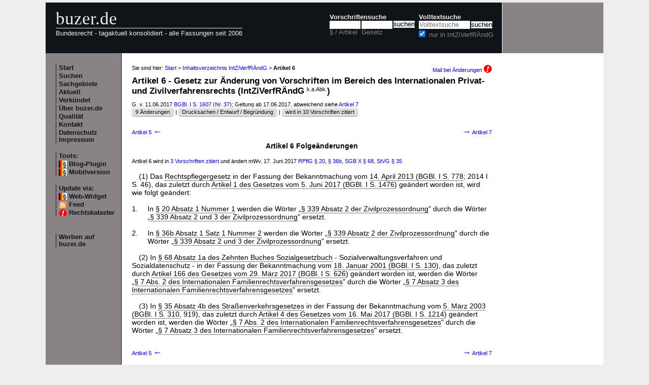

--- FILE ---
content_type: text/html; charset=utf-8
request_url: https://www.buzer.de/gesetz/12582/a206340.htm
body_size: 4848
content:

<!DOCTYPE html PUBLIC "-//W3C//DTD XHTML 1.0 Strict//EN" 
  "http://www.w3.org/TR/xhtml1/DTD/xhtml1-strict.dtd">
  
<html lang="de" xmlns="http://www.w3.org/1999/xhtml">
<head>
	
	<meta http-equiv="Content-Type" content="text/html; charset=utf-8" />
	<meta http-equiv="expires" content="0" />
	<meta name="language" content="de" />
	<meta name="referrer" content="origin-when-cross-origin" />
	<meta name="author" content="buzer.de" />
	<link href="/screen.css" rel="stylesheet" type="text/css" media="all" /><meta name="viewport" content="width=device-width, initial-scale=1.0" /><link href="/print.css" rel="stylesheet" type="text/css" media="print" />
	<link rel="alternate" type="application/rss+xml" title="buzer.de Feed" href="/gesetze_feed.xml" />
	<link rel="search" type="application/opensearchdescription+xml" title="buzer.de - Titelsuche, z.B. '32a EStG'" href="/buzer_search_titel.xml" />
	<link rel="search" type="application/opensearchdescription+xml" title="buzer.de - Volltextsuche" href="/buzer_search_volltext.xml" />
<link rel="contents" href="/gesetz/12582/index.htm" title="Inhaltsverzeichnis IntZiVerfR&Auml;ndG" /><meta name="robots" content="index,follow" />
<link rel="canonical" href="https://www.buzer.de/gesetz/12582/a206340.htm" />
	
	<title>Artikel 6 IntZiVerfR&Auml;ndG Folge&auml;nderungen Gesetz zur &Auml;nderung von Vorschriften im Bereich des </title>
	<meta name="description" content="(1) Das Rechtspflegergesetz in der Fassung der Bekanntmachung vom 14. April 2013 (BGBl. I S. 778; 2014 I S. 46), das zuletzt durch Artikel 1 des Gesetzes vom 5. Juni 2017 (BGBl. I S. 1476) ge&auml;ndert worden ist, wird wie folgt ge&auml;ndert  1. In " />
	<meta name="keywords" content="W&ouml;rter Familienrechtsverfahrensgesetzes&quot; Internationalen Zivilprozessordnung&quot; Bekanntmachung M&auml;rz Buches Folge&auml;nderung Rechtspflegergesetz" />
</head>
<body>
<div class="main">
<div class="headerb">
	<div class="logog"><a href="/index.htm">buzer.de</a></div>
	<div class="logok"><span> Bundesrecht - tagaktuell konsolidiert - alle Fassungen seit 2006</span></div>
	<div class="suchform"><div class="suchform1"><form name="Vorschriftensuche" method="get" action="/s1.htm">
<div>
<div class="suchetitel">Vorschriftensuche</div>	
<div class="input1plabel"><input class="input1p" name="a" type="text" id="paragraf" accesskey="a" value="" autocorrect="off" autocomplete="off" title="tippen Sie z.B. '1 EStG' und dr&uuml;cken Sie 'Enter';
wird automatisch ohne Maus beim Tippen einer Zahl ausgew&auml;hlt" />
<label for="paragraf">&sect; / Artikel</label></div><div class="input1glabel"><input class="input1g ajax-suggestion url-/suggest" name="g" type="text" id="gesetz" accesskey="g" value="" autocorrect="off" autocomplete="off" title="Suche mit Namen, einem Teil davon oder anhand der Fundstelle;
wird automatisch ohne Maus beim Tippen eines Buchstaben ausgew&auml;hlt" /><label for="gesetz">Gesetz</label></div><input class="input1s" type="submit" value="suchen" />
<input type="hidden" name="kurz" value="IntZiVerfR&Auml;ndG" />
<input type="hidden" name="ag" value="12582" />
</div></form></div>
<div class="suchform2"><form name="Volltextsuche" method="get" action="/s2.htm">
			<div>
			<div class="input2vlabel"><label for="volltextsuche">Volltextsuche</label></div>
			<input class="input2v" name="v" placeholder="Volltextsuche" type="text" id="volltextsuche" accesskey="v" value="" title="suchen Sie hier im vollen Text der Gesetze" /><input class="input2s" type="submit" value="suchen" onClick="return checkEmptyFulltext();" />
			<div class="input2llabel">
			<input class="input2l" id="lokalesuche" type="checkbox" name="loc" value="1" checked="checked" />
			<label for="lokalesuche">nur in IntZiVerfR&Auml;ndG</label>
			</div>
			<input type="hidden" name="kurz" value="IntZiVerfR&Auml;ndG" />

			<input type="hidden" name="ag" value="12582" />
			</div>
		</form>
	</div>
<div class="updown mheadhide"><a href="#"><span class="navarrow">&#8593;</span> nach oben</a> <a href="#b"><span class="navarrow">&#8595;</span> nach unten</a></div></div>	

</div>
<div class="headerbr"></div>

<div class="dcont"><div class="boxleft">&nbsp;</div><div class="dcontl"><div class="m"><a href="/index.htm" title="zur Startseite">Start</a></div><div class="m"><a href="/s.htm" title="alle Suchfunktionen">Suchen</a></div><div class="m"><a href="/fna/index.htm" title="Sachgebiete nach FNA">Sachgebiete</a></div><div class="m"><a href="/z.htm" title="gerade in Kraft getretene &Auml;nderungen">Aktuell</a></div><div class="m"><a href="/v.htm" title="demn&auml;chst in Kraft tretende &Auml;nderungen">Verk&uuml;ndet</a></div><div class="m"><a href="/h.htm" title="Nutzungshinweise f&uuml;r buzer.de">&Uuml;ber buzer.de</a></div><div class="m"><a href="/quality.htm" title="Qualicheck">Qualit&auml;t</a></div><div class="m"><a href="https://www.buzer.de/k.htm" title="Kontaktformular">Kontakt</a></div><div class="m"><a href="/i.htm" title="Impressum, Datenschutz">Datenschutz Impressum</a></div><br /><div class="m">Tools:</div><div class="m"><a class="android" href="/li.htm" title="Zitate und Fundstellen verlinken">Blog-Plugin</a></div><div class="m"><a class="android" href="/gesetz/12582/a206340.htm?setmobile=1" rel="nofollow" title="Ansicht f&uuml;r mobile Ger&auml;te, erfordert cookie">Mobilversion</a></div><div class="m" id="previewSelector" style="display:none;"><input type="checkbox" name="previewSelector" /> Vorschau</div><br /><div class="m">Update via:</div>	
<div class="m"><a class="android" href="/gesetze-ticker.htm" title="Informationsdienst per Ticker">Web-Widget</a></div>
<div class="m"><a class="rssl" href="/gesetze_feed.xml">Feed</a></div>
<div class="m"><a class="att" href="https://www.buzer.de/rechtskataster.htm">Rechtskataster</a></div>

<br /><br /><div class="m"><a href="/werben.htm" title="Werben auf buzer.de">Werben auf buzer.de</a></div></div><div class="dcontc"><!-- google_ad_section_start --><div class="nav">Sie sind hier: <a href="/index.htm">Start</a> &gt; <a href="/gesetz/12582/index.htm">Inhaltsverzeichnis IntZiVerfR&Auml;ndG</a> &gt; <b>Artikel 6</b><div class="headmail"><a href="https://www.buzer.de/rechtskataster.htm?t=1&amp;alarmAddTitle=12582">Mail bei &Auml;nderungen <img src="/images/attention.gif" alt="attention" /></a></div></div><h1 class="t">Artikel 6 - Gesetz zur &Auml;nderung von Vorschriften im Bereich des Internationalen Privat- und Zivilverfahrensrechts (IntZiVerfR&Auml;ndG&nbsp;<span class="kaabk" title="F&uuml;r diesen Gesetzestext existiert keine amtliche Abk&uuml;rzung.">k.a.Abk.</span>)</h1><div class="g">G. v. 11.06.2017 <a href="https://www.buzer.de/outb/bgbl/1607171.htm" rel="nofollow" title="&ouml;ffnet externe Seite in neuem Fenster" target="_blank">BGBl. I S. 1607</a> (<a href="/s1.htm?g=nr+37.2017">Nr. 37</a>); Geltung ab 17.06.2017, abweichend siehe <a class="preview" href="/s1.htm?a=7&amp;ag=12582&amp;m=a206340a">Artikel 7</a><br/><span class="highlight1"><div class="nbutton"><a href="https://www.buzer.de/gesetz/12582/l.htm">9 &Auml;nderungen</a></div> | <div class="nbutton"><a href="/outb/dipbt/18-776/83.htm" target="_blank" rel="nofollow">Drucksachen / Entwurf / Begr&uuml;ndung</a></div> | <div class="nbutton"><a href="/gesetz/12582/v0.htm">wird in 10 Vorschriften zitiert</a> </div></span></div><div class="nav_vz"><div class="tdl"><a href="https://www.buzer.de/gesetz/12582/a206339.htm" accesskey="-" title="Tasten - (minus) oder Cursor links">Artikel 5 <span class="navarrow">&#8592;</span></a></div><div class="tdc"></div><div class="tdr"><a href="https://www.buzer.de/gesetz/12582/a206341.htm" accesskey="+" title="Tasten + oder Cursor rechts"><span class="navarrow">&#8594;</span> Artikel 7</a></div></div><h3 class="art0">Artikel 6 Folge&auml;nderungen</h3><br /><div class="ha">Artikel 6 wird in <a href="#buildInZitate"> 3 Vorschriften zitiert</a> und &auml;ndert mWv. 17.&nbsp;Juni&nbsp;2017 <a href="https://www.buzer.de/gesetz/2821/l.htm" title="&Auml;nderungs&uuml;bersicht RPflG">RPflG</a> <a title="&sect; 20 RPflG in der Fassung von Artikel 6 IntZiVerfR&Auml;ndG mit der vorheriger Fassung vergleichen" href="https://www.buzer.de/gesetz/2821/al61518-0.htm">&sect; 20</a>, <a title="&sect; 36b RPflG in der Fassung von Artikel 6 IntZiVerfR&Auml;ndG mit der vorheriger Fassung vergleichen" href="https://www.buzer.de/gesetz/2821/al61519-0.htm">&sect; 36b</a>, <a href="https://www.buzer.de/gesetz/3086/l.htm" title="&Auml;nderungs&uuml;bersicht SGB X">SGB X</a> <a title="&sect; 68 SGB X in der Fassung von Artikel 6 IntZiVerfR&Auml;ndG mit der vorheriger Fassung vergleichen" href="https://www.buzer.de/gesetz/3086/al61513-0.htm">&sect; 68</a>, <a href="https://www.buzer.de/gesetz/848/l.htm" title="&Auml;nderungs&uuml;bersicht StVG">StVG</a> <a title="&sect; 35 StVG in der Fassung von Artikel 6 IntZiVerfR&Auml;ndG mit der vorheriger Fassung vergleichen" href="https://www.buzer.de/gesetz/848/al61514-0.htm">&sect; 35</a><br /></div><br /><div class="arttext"><div class="abs">(1) Das <a href="https://www.buzer.de/RPflG.htm" class="ltg">Rechtspflegergesetz</a> in der Fassung der Bekanntmachung vom <a href="https://www.buzer.de/gesetz/10582/index.htm" class="ltg">14.&nbsp;April&nbsp;2013 (BGBl.&nbsp;I&nbsp;S.&nbsp;778</a>; 2014 I S.&nbsp;46), das zuletzt durch <a class="preview" href="https://www.buzer.de/gesetz/12562/a206022.htm" title="Artikel&nbsp;1 InsVEU/2015/848-DG">Artikel&nbsp;1 des Gesetzes vom 5.&nbsp;Juni&nbsp;2017 (BGBl.&nbsp;I&nbsp;S.&nbsp;1476</a>) ge&auml;ndert worden ist, wird wie folgt ge&auml;ndert:</div><br /><dl><dt>1. </dt><dd>In <a class="preview" href="https://www.buzer.de/20_RPflG.htm" title="&sect;&nbsp;20 RPflG">&sect;&nbsp;20 Absatz&nbsp;1 Nummer&nbsp;1</a> werden die W&ouml;rter &#8222;<a class="preview" href="https://www.buzer.de/339_ZPO.htm" title="&sect;&nbsp;339 ZPO">&sect;&nbsp;339 Absatz&nbsp;2 der Zivilprozessordnung</a>&quot; durch die W&ouml;rter &#8222;<a class="preview" href="https://www.buzer.de/339_ZPO.htm" title="&sect;&nbsp;339 ZPO">&sect;&nbsp;339 Absatz&nbsp;2 und&nbsp;3 der Zivilprozessordnung</a>&quot; ersetzt.<br /><br /></dd><dt>2. </dt><dd>In <a class="preview" href="https://www.buzer.de/36b_RPflG.htm" title="&sect;&nbsp;36b RPflG">&sect;&nbsp;36b Absatz&nbsp;1 Satz&nbsp;1 Nummer&nbsp;2</a> werden die W&ouml;rter &#8222;<a class="preview" href="https://www.buzer.de/339_ZPO.htm" title="&sect;&nbsp;339 ZPO">&sect;&nbsp;339 Absatz&nbsp;2 der Zivilprozessordnung</a>&quot; durch die W&ouml;rter &#8222;<a class="preview" href="https://www.buzer.de/339_ZPO.htm" title="&sect;&nbsp;339 ZPO">&sect;&nbsp;339 Absatz&nbsp;2 und&nbsp;3 der Zivilprozessordnung</a>&quot; ersetzt.<br /><br /></dd></dl><div class="abs">(2) In <a class="preview" href="https://www.buzer.de/68_SGB_X.htm" title="&sect;&nbsp;68 SGB X">&sect;&nbsp;68 Absatz&nbsp;1a des Zehnten Buches Sozialgesetzbuch</a> - Sozialverwaltungsverfahren und Sozialdatenschutz - in der Fassung der Bekanntmachung vom <a href="https://www.buzer.de/SGB_X.htm" class="ltg">18.&nbsp;Januar&nbsp;2001 (BGBl.&nbsp;I&nbsp;S.&nbsp;130</a>), das zuletzt durch <a class="preview" href="https://www.buzer.de/gesetz/12450/a204509.htm" title="Artikel&nbsp;166 SchriftVG">Artikel&nbsp;166 des Gesetzes vom 29.&nbsp;M&auml;rz&nbsp;2017 (BGBl.&nbsp;I&nbsp;S.&nbsp;626</a>) ge&auml;ndert worden ist, werden die W&ouml;rter &#8222;<a class="preview" href="https://www.buzer.de/7_IntFamRVG.htm" title="&sect;&nbsp;7 IntFamRVG">&sect;&nbsp;7 Abs.&nbsp;2 des Internationalen Familienrechtsverfahrensgesetzes</a>&quot; durch die W&ouml;rter &#8222;<a class="preview" href="https://www.buzer.de/7_IntFamRVG.htm" title="&sect;&nbsp;7 IntFamRVG">&sect;&nbsp;7 Absatz&nbsp;3 des Internationalen Familienrechtsverfahrensgesetzes</a>&quot; ersetzt.</div><br /><div class="abs">(3) In <a class="preview" href="https://www.buzer.de/35_StVG.htm" title="&sect;&nbsp;35 StVG">&sect;&nbsp;35 Absatz&nbsp;4b des Stra&szlig;enverkehrsgesetzes</a> in der Fassung der Bekanntmachung vom <a href="https://www.buzer.de/StVG.htm" class="ltg">5.&nbsp;M&auml;rz&nbsp;2003 (BGBl.&nbsp;I&nbsp;S.&nbsp;310</a>, 919), das zuletzt durch <a class="preview" href="https://www.buzer.de/gesetz/12523/a205565.htm" title="Artikel&nbsp;4 G&uuml;KGua&Auml;ndG">Artikel&nbsp;4 des Gesetzes vom 16.&nbsp;Mai&nbsp;2017 (BGBl.&nbsp;I&nbsp;S.&nbsp;1214</a>) ge&auml;ndert worden ist, werden die W&ouml;rter &#8222;<a class="preview" href="https://www.buzer.de/7_IntFamRVG.htm" title="&sect;&nbsp;7 IntFamRVG">&sect;&nbsp;7 Abs.&nbsp;2 des Internationalen Familienrechtsverfahrensgesetzes</a>&quot; durch die W&ouml;rter &#8222;<a class="preview" href="https://www.buzer.de/7_IntFamRVG.htm" title="&sect;&nbsp;7 IntFamRVG">&sect;&nbsp;7 Absatz&nbsp;3 des Internationalen Familienrechtsverfahrensgesetzes</a>&quot; ersetzt.</div></div><br /><div class="nav_vz"><div class="tdl"><a href="https://www.buzer.de/gesetz/12582/a206339.htm" accesskey="-" id="lprev" title="Tasten - (minus) oder Cursor links">Artikel 5 <span class="navarrow">&#8592;</span></a></div><div class="tdc"></div><div class="tdr"><a href="https://www.buzer.de/gesetz/12582/a206341.htm" accesskey="+" id="lnext" title="Tasten + oder Cursor rechts"><span class="navarrow">&#8594;</span> Artikel 7</a></div></div><br /><br /><a name="buildInZitate" id="buildInZitate">&nbsp;</a><div class="top"><a href="https://www.buzer.de/gesetz/12582/index.htm#artanc206340">Inhaltsverzeichnis</a> | <a href="/Gesetze_PDF_ausdrucken.htm" title="Hinweise zum Ausdrucken">Ausdrucken/PDF</a> | <a href="#">nach oben</a></div><hr /><h2 class="t">Zitierungen von <a href="#">Artikel 6 Gesetz zur &Auml;nderung von Vorschriften im Bereich des Internationalen Privat- und Zivilverfahrensrechts</a></h2><div>Sie sehen die Vorschriften, die auf Artikel 6 IntZiVerfR&Auml;ndG verweisen. Die Liste ist unterteilt nach Zitaten in 
<a href="#intern">IntZiVerfR&Auml;ndG selbst</a>, 
<a href="#grundl">Erm&auml;chtigungsgrundlagen</a>, 
<a href="#andere">anderen geltenden Titeln</a>, 
<a href="#aender">&Auml;nderungsvorschriften</a> und in 
<a href="#aufge">aufgehobenen Titeln</a>.</div><a name="aender" id="aender">&nbsp;</a><hr /><b>Zitate in &Auml;nderungsvorschriften</b><br /><br />Achtes Gesetz zur &Auml;nderung des Stra&szlig;enverkehrsgesetzes<div class="g">G. v. 16.06.2017 BGBl. I S. 1648</div><div style="padding-left:20px;"><a href="/gesetz/12587/a206377.htm?m=a206340a" title="Artikel 1 8. StVG&Auml;ndG" class="preview">Artikel 1 8. StVG&Auml;ndG</a> <div style="padding-left:20px;" class="g">...&nbsp;in der Fassung der Bekanntmachung vom 5.&nbsp;M&auml;rz&nbsp;2003 (BGBl.&nbsp;I&nbsp;S.&nbsp;310, 919), das zuletzt durch  <span class="mw">Artikel 6 Absatz 3 des Gesetzes vom 11. Juni 2017 (BGBl. I S. 1607</span> ) ge&auml;ndert worden ist, wird wie folgt ge&auml;ndert:  1. Nach &sect;&nbsp;1 werden die&nbsp;...</div></div><br />Gesetz zur Bek&auml;mpfung von Kinderehen<div class="g">G. v. 17.07.2017 BGBl. I S. 2429; zuletzt ge&auml;ndert durch Artikel 347 V. v. 19.06.2020 BGBl. I S. 1328</div><div style="padding-left:20px;"><a href="/gesetz/12689/a208013.htm?m=a206340a" title="Artikel 6 KEheBekG" class="preview">Artikel 6 KEheBekG &Auml;nderung des Rechtspflegergesetzes</a> <div style="padding-left:20px;" class="g">...&nbsp;Fassung der Bekanntmachung vom 14.&nbsp;April&nbsp;2013 (BGBl.&nbsp;I&nbsp;S.&nbsp;778; 2014 I S.&nbsp;46), das zuletzt durch  <span class="mw">Artikel 6 Absatz 1 des Gesetzes vom 11. Juni 2017 (BGBl. I S. 1607</span> ) ge&auml;ndert worden ist, wird wie folgt ge&auml;ndert:  1. Nummer&nbsp;12 wird wie folgt&nbsp;...</div></div><br />Gesetz zur Umsetzung der Vierten EU-Geldw&auml;scherichtlinie, zur Ausf&uuml;hrung der EU-Geldtransferverordnung und zur Neuorganisation der Zentralstelle f&uuml;r Finanztransaktionsuntersuchungen<div class="g">G. v. 23.06.2017 BGBl. I S. 1822</div><div style="padding-left:20px;"><a href="/gesetz/12599/a206598.htm?m=a206340a" title="Artikel 11 GwGEG 2017" class="preview">Artikel 11 GwGEG 2017 &Auml;nderung des Zehnten Buches Sozialgesetzbuch</a> <div style="padding-left:20px;" class="g">...&nbsp;- in der Fassung der Bekanntmachung vom 18.&nbsp;Januar&nbsp;2001 (BGBl.&nbsp;I&nbsp;S.&nbsp;130), das zuletzt durch  <span class="mw">Artikel 6 Absatz 2 des Gesetzes vom 11. Juni 2017 (BGBl. I S. 1607</span> ) ge&auml;ndert worden ist, wird folgender Absatz&nbsp;4 angef&uuml;gt:  &#8222;(4) Eine&nbsp;...</div></div><!-- google_ad_section_end --><div class="plinks"><b>Link zu dieser Seite</b>: https://www.buzer.de/gesetz/12582/a206340.htm&nbsp;&nbsp;&nbsp;</div><div class="top"><a href="https://www.buzer.de/gesetz/12582/index.htm">Inhaltsverzeichnis</a> | <a href="/Gesetze_PDF_ausdrucken.htm" title="Hinweise zum Ausdrucken">Ausdrucken/PDF</a> | <a href="#">nach oben</a></div></div><div class="dcontr"><div>&nbsp;</div><div class="anz_links" id="anz_links" style="width:160px"><script async src="//pagead2.googlesyndication.com/pagead/js/adsbygoogle.js"></script> <!-- Buzer - 160x400 links responsive --> <ins class="adsbygoogle"      style="display:block"      data-ad-client="ca-pub-7612325987190054"      data-ad-slot="2886225917"      data-ad-format="auto"></ins> <script> (adsbygoogle = window.adsbygoogle || []).push({}); </script><div class="anzl">Anzeige</div></div><br /><br /><div class="mo"><a href="/li.htm">F&uuml;r Ihr Blog oder Forum - Gesetze verkn&uuml;pfen</a></div><br /><br /><div class="mo"><a href="/gesetze-ticker.htm">F&uuml;r Ihre Internetseite -<br />Ticker aktuellste Gesetzes&auml;nderungen</a></div></div></div><div class="dfoot"><div class="dfootl"><div>&nbsp;</div></div><div class="dfootc"><a name="b"></a></div><div class="dfootr"></div></div><script type="text/javascript" src="/ajaxSuggestions.js"></script>
			<script type="text/javascript" src = "/jquery-3.1.1.min.js"></script>
			<div id="search-result-suggestions"><div id="search-results"></div></div><script type="text/javascript" src = "/functions.js"></script><script type="text/javascript" src = "/swipe.js"></script></div></body></html>

--- FILE ---
content_type: text/html; charset=utf-8
request_url: https://www.google.com/recaptcha/api2/aframe
body_size: 267
content:
<!DOCTYPE HTML><html><head><meta http-equiv="content-type" content="text/html; charset=UTF-8"></head><body><script nonce="4aw_aq1uFqolQynNVY3ScQ">/** Anti-fraud and anti-abuse applications only. See google.com/recaptcha */ try{var clients={'sodar':'https://pagead2.googlesyndication.com/pagead/sodar?'};window.addEventListener("message",function(a){try{if(a.source===window.parent){var b=JSON.parse(a.data);var c=clients[b['id']];if(c){var d=document.createElement('img');d.src=c+b['params']+'&rc='+(localStorage.getItem("rc::a")?sessionStorage.getItem("rc::b"):"");window.document.body.appendChild(d);sessionStorage.setItem("rc::e",parseInt(sessionStorage.getItem("rc::e")||0)+1);localStorage.setItem("rc::h",'1769385924700');}}}catch(b){}});window.parent.postMessage("_grecaptcha_ready", "*");}catch(b){}</script></body></html>